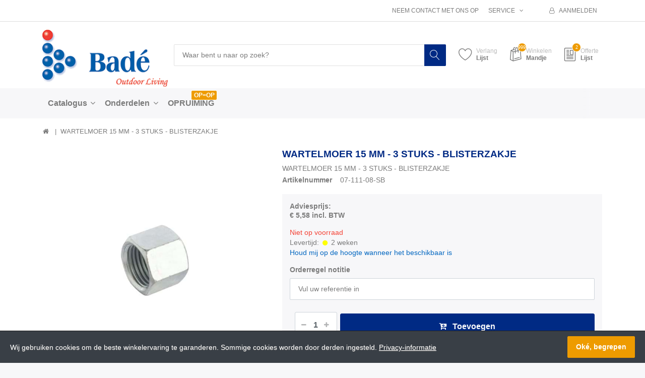

--- FILE ---
content_type: text/html; charset=utf-8
request_url: https://www.bade.biz/wartelmoer-15-mm-3-stuks
body_size: 88338
content:


<!DOCTYPE html>
<html lang="nl" dir="ltr" data-pnotify-firstpos1="140">
<head>
	<meta charset="utf-8">
    <title itemprop="name">WARTELMOER 15 MM - 3 STUKS - BLISTERZAKJE | Bad&#233; - Outdoor Living</title>
	<meta http-equiv="x-ua-compatible" content="ie=edge">
	<meta name="viewport" content="width=device-width, initial-scale=1.0, maximum-scale=1.0, user-scalable=no">
    <meta name="description" content="WARTELMOER 15 MM - 3 STUKS - BLISTERZAKJE Bestel nu." />
    <meta name="keywords" content="" />
    <meta name="generator" content="SmartStore.NET 3.1.5.0" />

    



<script>
    try {
        if (typeof navigator === 'undefined') navigator = {};
        html = document.documentElement;
        if (/Edge\/\d+/.test(navigator.userAgent)) { html.className += ' edge' }
        else if ('mozMatchesSelector' in html) { html.className += ' moz' }
        else if ('webkitMatchesSelector' in html) { html.className += ' wkit' };
        html.className += (this.top === this.window ? ' not-' : ' ') + 'framed';
    } catch (e) { }
</script>
<!--[if IE 9]><script>try{html.className+=' ie ie9 iepost8 iepre10'}catch(e){};navigator.isIE=9</script><![endif]-->
<!--[if gt IE 9]><script>try{html.className+=' ie ie10 iepost8'}catch(e){};navigator.isIE=10</script><![endif]-->
<!--[if !IE]>--><script>var ieMode = 0; try { if (document.documentMode) { ieMode = document.documentMode; html.className += ' ie iepost8 ie' + document.documentMode } else { html.className += ' not-ie' }; } catch (e) { }; navigator.isIE = ieMode</script><!-- <![endif]-->

	<meta name="robots" content="index, follow" />
	<meta name="accept-language" content="nl-NL"/>


<script>
	window.Res = {
			"Common.Notification": "Waarschuwing",
			"Common.Close": "Sluiten",
			"Common.On": "Aan",
			"Common.OK": "OK",
			"Common.Cancel": "Annuleren",
			"Common.Off": "Uit",
			"Products.Longdesc.More": "Meer tonen",
			"Products.Longdesc.Less": "Minder tonen",
			"Jquery.Validate.Email": "Voer een geldig e-mailadres in.",
			"Jquery.Validate.Required": "Dit veld is verplicht.",
			"Jquery.Validate.Remote": "Corrigeer dit veld.",
			"Jquery.Validate.Url": "Voer een geldige URL in.",
			"Jquery.Validate.Date": "Voer een geldige datum in.",
			"Jquery.Validate.DateISO": "Voer een geldige datum in (ISO).",
			"Jquery.Validate.Number": "Voer een geldig getal in.",
			"Jquery.Validate.Digits": "Voer alleen cijfers in.",
			"Jquery.Validate.Creditcard": "Voer een geldig creditcardnummer in.",
			"Jquery.Validate.Equalto": "Voer dezelfde waarde nog eens in.",
			"Jquery.Validate.Maxlength": "Voer maximaal {0} tekens in.",
			"Jquery.Validate.Minlength": "Voer tenminste {0} tekens in.",
			"Jquery.Validate.Rangelength": "Voer een waarde in tussen {0} en {1} tekens lang.",
			"jquery.Validate.Range": "Voer een waarde in tussen {0} en {1}.",
			"Jquery.Validate.Max": "Voer een waarde in minder dan of gelijk aan {0}.",
			"Jquery.Validate.Min": "Voer een waarde in hoger dan of gelijk aan {0}.",
	};
</script>


    <link href="/bundles/css/hhotrze8k-fio86yvs50lkzxhzvnnwmpkx5oa8msdwu1?v=eadLlcVwBEyrWEpiuBsL4XfAHsF1xbA1uTtijy-_0CQ1" rel="stylesheet"/>

<link href="/Themes/Flex/Content/theme.scss" rel="stylesheet" type="text/css" />

    <script src="/bundles/js/iutkcxfa3nxfvra1m1tsq1mx6ztnv9ydfvzbemqglde1?v=ywi4Snf-8IW7_vsMfXPv1tKiYZrrvB-U7gqDZqtniyc1"></script>






<!-- Global site tag (gtag.js) - Google Analytics -->
<script async src="https://www.googletagmanager.com/gtag/js?id=UA-136705698-1"></script>
<script>
  window.dataLayer = window.dataLayer || [];
  function gtag(){dataLayer.push(arguments);}
  gtag('js', new Date());

  gtag('config', 'UA-136705698-1');
</script>



    
	

    
     <link rel="shortcut icon" href="/Themes/Flex/favicon-1.ico?v=3.1" />

	
	<script>jQuery(function () { if (SmartStore.globalization) { SmartStore.globalization.culture = {"name":"nl-NL","englishName":"Dutch (Netherlands)","nativeName":"Nederlands (Nederland)","isRTL":false,"language":"nl","numberFormat":{",":".",".":",","pattern":[1],"decimals":2,"groupSizes":[3],"+":"+","-":"-","NaN":"NaN","negativeInfinity":"-∞","positiveInfinity":"∞","percent":{",":".",".":",","pattern":[0,0],"decimals":2,"groupSizes":[3],"symbol":"%"},"currency":{",":".",".":",","pattern":[12,2],"decimals":2,"groupSizes":[3],"symbol":"€"}},"dateTimeFormat":{"calendarName":"Gregoriaanse kalender","/":"-",":":":","firstDay":1,"twoDigitYearMax":2029,"AM":null,"PM":null,"days":{"names":["zondag","maandag","dinsdag","woensdag","donderdag","vrijdag","zaterdag"],"namesAbbr":["zo","ma","di","wo","do","vr","za"],"namesShort":["zo","ma","di","wo","do","vr","za"]},"months":{"names":["januari","februari","maart","april","mei","juni","juli","augustus","september","oktober","november","december",""],"namesAbbr":["jan","feb","mrt","apr","mei","jun","jul","aug","sep","okt","nov","dec",""]},"patterns":{"d":"d-M-yyyy","D":"dddd d MMMM yyyy","t":"HH:mm","T":"HH:mm:ss","g":"d-M-yyyy HH:mm","G":"d-M-yyyy HH:mm:ss","f":"dddd d MMMM yyyy HH:mm:ss","F":"dddd d MMMM yyyy HH:mm:ss","M":"d MMMM","Y":"MMMM yyyy","u":"yyyy'-'MM'-'dd HH':'mm':'ss'Z'"}}}; }; });</script>
<meta property='og:site_name' content='Badé B.V.' />
<meta property='og:type' content='product' />
<meta property='og:url' content='https://www.bade.biz/wartelmoer-15-mm-3-stuks' />
<meta property='og:site' content='https://www.bade.biz/' />
<meta property='og:title' content='WARTELMOER 15 MM - 3 STUKS - BLISTERZAKJE' />
<meta property='og:description' content='WARTELMOER 15 MM - 3 STUKS - BLISTERZAKJE' />
<meta property='twitter:card' content='product' />
<meta property='twitter:title' content='WARTELMOER 15 MM - 3 STUKS - BLISTERZAKJE' />
<meta property='twitter:description' content='WARTELMOER 15 MM - 3 STUKS - BLISTERZAKJE' />
<meta property='twitter:image' content='https://www.bade.biz//www.bade.biz/media/image/826/wartelmoer-staal.jpg' />
<meta property='og:image' content='https://www.bade.biz//www.bade.biz/media/image/826/wartelmoer-staal.jpg' />
<meta property='og:image:width' content='1941' />
<meta property='og:image:height' content='1291' />


	<script src="/Scripts/smartstore.globalization.adapter.js"></script>


    <!--Powered by SmartStore.NET - https://www.smartstore.com-->
</head>
<body class="lyt-cols-1" id="">

    
<div id="page">
	<div class="canvas-blocker canvas-slidable"></div>
	<div class="page-main canvas-slidable">
			<header id="header">
				<div class="menubar-section d-none d-lg-block menubar-light">
					<div class="container menubar-container">




<nav class="menubar">
    <nav class="menubar-group ml-0">

    </nav>

    <nav class="menubar-group ml-auto">
        


            <a class="menubar-link" href="/contactus">Neem contact met ons op</a>

        <div class="dropdown service-links">
            <a class="menubar-link" data-toggle="dropdown" aria-haspopup="true" aria-expanded="false" href="#">
				<span>Service</span>
                <i class="fa fa-angle-down menubar-caret"></i>
            </a>

            <div class="dropdown-menu">



	<a href="/newproducts" class="dropdown-item">Wat is er nieuw</a>
	<a href="/manufacturer/all" class="dropdown-item">Onze merken</a>

<div class="dropdown-divider"></div>

		<a href="/over-ons" class="dropdown-item">Over ons</a>
		<a href="/disclaimer" class="dropdown-item">Disclaimer</a>






	<div ><a href="/media/Uploaded/Voorwaarden-Bade.pdf" class="dropdown-item" target="_blank">Algemene voorwaarden</a></div>

 
            </div>
        </div>

    </nav>

    <nav class="menubar-group menubar-group--special">
                        
    </nav>

        <nav id="menubar-my-account" class="menubar-group">
            <div class="dropdown">
                <a class="menubar-link"  aria-haspopup="true" aria-expanded="false" href="/login?ReturnUrl=%2Fwartelmoer-15-mm-3-stuks" rel="nofollow">
                    <i class="fa fa-user-o menubar-icon"></i>

                        <span>Aanmelden</span>
                </a>

            </div>



        </nav>

</nav>




					</div>
				</div>
				<div class="shopbar-section shopbar-light">
					<div class="container shopbar-container">

<div class="shopbar">
	<div class="shopbar-col-group shopbar-col-group-brand">
		<!-- LOGO -->
		<div class="shopbar-col shop-logo">

<a href="/" class="brand">          
        <img src='//www.bade.biz/media/image/3124/0003124.png' 
            alt="Bad&#233; B.V." 
            title="Bad&#233; B.V."
			class="img-fluid"
            width="264"
            height="119" />
</a>

		</div>

		<!-- SEARCH -->
		<div class="shopbar-col shopbar-search">


<form action="/search" class="instasearch-form" method="get">	<input type="text"
			id="instasearch"
			class="instasearch-term form-control"
			name="q"
			placeholder="Waar bent u naar op zoek?"
		    data-instasearch="true"
			data-minlength="2"
			data-showthumbs="true"
			data-url="/instantsearch"
			 autocomplete="off" />
	<button type="submit" class="btn btn-primary btn-icon instasearch-button" title="Zoeken">
		<i class="icm icm-magnifier instasearch-icon"></i>
	</button>
	<div id="instasearch-drop">
		<div class="instasearch-drop-body clearfix"></div>
	</div>
</form>
		</div>
	</div>

	<div class="shopbar-col-group shopbar-col-group-tools">
		<!-- TOOLS -->


<div class="shopbar-col shopbar-tools" data-summary-href="/ShoppingCart/CartSummary?cart=True&amp;wishlist=True&amp;compare=False">

	<!-- Hamburger Menu -->
	<div class="shopbar-tool d-lg-none" id="shopbar-menu">
		<a class="shopbar-button" href="#" data-toggle="offcanvas" data-autohide="true" data-placement="left" data-fullscreen="false" data-disablescrolling="true" data-target="#offcanvas-menu">
			<span class="shopbar-button-icon">
				<i class="icm icm-menu"></i>
			</span>
			<span class="shopbar-button-label-sm">
				Menu
			</span>
		</a>
	</div>



	<!-- User -->
	<div class="shopbar-tool d-lg-none" id="shopbar-user">
		<a class="shopbar-button" href="/login?ReturnUrl=%2Fwartelmoer-15-mm-3-stuks">
			<span class="shopbar-button-icon">
				<i class="icm icm-user"></i>
			</span>
			<span class="shopbar-button-label-sm">
				Aanmelden
			</span>
		</a>
	</div>


		<div class="shopbar-tool" id="shopbar-wishlist" data-target="#wishlist-tab">
			<a href="/wishlist" class="shopbar-button navbar-toggler" data-toggle="offcanvas" data-summary-href="/ShoppingCart/CartSummary?wishlist=True"
				data-autohide="true" data-placement="right" data-fullscreen="false" data-disablescrolling="true" data-target="#offcanvas-cart">
				<span class="shopbar-button-icon">
					<i class="icm icm-heart"></i>
					<span class='badge badge-pill label-cart-amount badge-warning' style="display:none" data-bind-to="WishlistItemsCount">0</span>
				</span>
				<span class="shopbar-button-label">
					<span>Verlang</span><br />
					<strong>Lijst</strong>
				</span>
				<span class="shopbar-button-label-sm">
					Verlanglijstje
				</span>
			</a>
		</div>

		<div class="shopbar-tool" id="shopbar-cart" data-target="#cart-tab">
			<a href="/cart" class="shopbar-button navbar-toggler" data-toggle="offcanvas" data-summary-href="/ShoppingCart/CartSummary?cart=True"
			   data-autohide="true" data-placement="right" data-fullscreen="false" data-disablescrolling="true" data-target="#offcanvas-cart">
				<span class="shopbar-button-icon">
					<i class="icm icm-bag"></i>
					<span class='badge badge-pill label-cart-amount badge-warning' style="display:none" data-bind-to="CartItemsCount">
						0
					</span>
				</span>
				<span class="shopbar-button-label">
					<span>Winkelen</span><br />
					<strong>Mandje</strong>
				</span>
				<span class="shopbar-button-label-sm">
					Mandje
				</span>
			</a>
		</div>







<div class="shopbar-tool" id="shopbar-quotation" data-target="#quotation-tab">
	<a href="/quotation" class="shopbar-button navbar-toggler" data-summary-href="/quotation/QuotationSummary"
	   data-autohide="true" data-placement="right" data-fullscreen="false" data-disablescrolling="true" data-target="#offcanvas-cart">
		<span class="shopbar-button-icon">
			<i class="icm icm-document2"></i>
			<span class='badge badge-pill label-cart-amount badge-warning' style="" data-bind-to="QuotationItemsCount">2</span>
		</span>
		<span class="shopbar-button-label">
			<span>Offerte</span><br />
			<strong>Lijst</strong>
		</span>
		<span class="shopbar-button-label-sm">
			Offerte
		</span>
	</a>
</div>

<script>
	$(function () {
		// Add product simple button
		$(".art-btn-group").each(function () {
			var productId = $(this).parents(".art").attr("data-id");

			$(this).append('<a data-href="/quotation/AddProductSimple/?productId=' + productId + '" href="#" class="btn btn-secondary btn-lg art-btn col ajax-cart-link">' +
				'<i class="icm icm-document2"></i>' +
			'</a>');
		});
	})
</script>

</div>



	</div>
</div>
					</div>
				</div>
				<div class="megamenu-section d-none d-lg-block">
					<nav class='navbar navbar-light'>
						<div class="container megamenu-container">




<style type="text/css">
    .mega-menu-dropdown {
        min-height: 1000px;
    }
</style>

<div class="mainmenu megamenu megamenu-blend--next">



<div class="megamenu-nav megamenu-nav--prev alpha">
	<a href="#" class="megamenu-nav-btn btn btn-icon"><i class="fa fa-angle-left"></i></a>
</div>

<ul class="navbar-nav flex-row flex-nowrap" 
    data-selected-menu-item="0" 
    data-current-category-id="0" 
    data-current-product-id="3088"
    data-current-manufacturer-id="0">



        <li class='nav-item dropdown-submenu' id="main-nav-item-3" data-id="3">
                <a href="/catalogus" class="nav-link dropdown-toggle" aria-expanded="false" data-target="#dropdown-menu-3">
                    <span >Catalogus</span>
                </a>

        </li>
        <li class='nav-item dropdown-submenu' id="main-nav-item-163" data-id="163">
                <a href="/onderdelen-2" class="nav-link dropdown-toggle" aria-expanded="false" data-target="#dropdown-menu-163">
                    <span >Onderdelen</span>
                </a>

        </li>
        <li class='nav-item' id="main-nav-item-174" data-id="174">
                <a href="/opruiming" class="nav-link">
                    <span >OPRUIMING</span>
                </a>

                <label class="badge badge-warning">OP=OP</label>
        </li>



</ul>

<div class="megamenu-nav megamenu-nav--next omega">
	<a href="#" class="megamenu-nav-btn btn btn-icon"><i class="fa fa-angle-right"></i></a>
</div>
</div>

<div class="megamenu-dropdown-container container">
    <div id="dropdown-menu-3" class="" data-id="3" data-display-rotator="false">
        <div class="dropdown-menu mega-menu-dropdown">


            <div class="row mega-menu-dropdown-row">

                <div class="col-md-3 col-sm-6">

                        <a class='mega-menu-dropdown-heading ' 
                            href="/luifels" id="dropdown-heading-1" data-id="1">
                            <span>Luifels</span>

                        </a>
        <span class="mega-menu-subitem-wrap">
            <a class='mega-menu-subitem' 
               href="/f35" id="megamenu-subitem-39" data-id="39">
                <span>F35</span>
            </a>

            

        </span>
        <span class="mega-menu-subitem-wrap">
            <a class='mega-menu-subitem' 
               href="/f35-beugels" id="megamenu-subitem-41" data-id="41">
                <span>F35 beugels</span>
            </a>

            

        </span>
        <span class="mega-menu-subitem-wrap">
            <a class='mega-menu-subitem' 
               href="/f40" id="megamenu-subitem-32" data-id="32">
                <span>F40</span>
            </a>

            

        </span>
        <span class="mega-menu-subitem-wrap">
            <a class='mega-menu-subitem' 
               href="/f40-beugels" id="megamenu-subitem-1470" data-id="1470">
                <span>F40 beugels</span>
            </a>

            

        </span>
        <span class="mega-menu-subitem-wrap">
            <a class='mega-menu-subitem' 
               href="/f40van" id="megamenu-subitem-1628" data-id="1628">
                <span>F43van</span>
                    <label class="badge badge-success">NEW</label>
            </a>

            

        </span>
        <span class="mega-menu-subitem-wrap">
            <a class='mega-menu-subitem' 
               href="/f43van-beugels" id="megamenu-subitem-1629" data-id="1629">
                <span>F43van beugels</span>
                    <label class="badge badge-success">NEW</label>
            </a>

            

        </span>
        <span class="mega-menu-subitem-wrap">
            <a class='mega-menu-subitem' 
               href="/f45" id="megamenu-subitem-24" data-id="24">
                <span>F45</span>
            </a>

            

        </span>
        <span class="mega-menu-subitem-wrap">
            <a class='mega-menu-subitem' 
               href="/f45-beugels" id="megamenu-subitem-26" data-id="26">
                <span>F45 beugels</span>
            </a>

            

        </span>
        <span class="mega-menu-subitem-wrap">
            <a class='mega-menu-subitem' 
               href="/f80" id="megamenu-subitem-149" data-id="149">
                <span>F80</span>
            </a>

            

        </span>
        <span class="mega-menu-subitem-wrap">
            <a class='mega-menu-subitem' 
               href="/f65-beugels" id="megamenu-subitem-29" data-id="29">
                <span>F80 beugels</span>
            </a>

            

        </span>
        <span class="mega-menu-subitem-wrap">
            <a class='mega-menu-subitem' 
               href="/fiamma-zipluifels" id="megamenu-subitem-34" data-id="34">
                <span>Zipluifels</span>
            </a>

            

        </span>
        <span class="mega-menu-subitem-wrap">
            <a class='mega-menu-subitem' 
               href="/caravanstore-luifels" id="megamenu-subitem-36" data-id="36">
                <span>Caravanstore luifels</span>
            </a>

            

        </span>
        <span class="mega-menu-subitem-wrap">
            <a class='mega-menu-subitem' 
               href="/caravanstore-zipluifels" id="megamenu-subitem-37" data-id="37">
                <span>Caravanstore zipluifels</span>
            </a>

            

        </span>
        <span class="mega-menu-subitem-wrap">
            <a class='mega-menu-subitem' 
               href="/compass-luifels" id="megamenu-subitem-58" data-id="58">
                <span>Compass luifels</span>
            </a>

            

        </span>
        <span class="mega-menu-subitem-wrap">
            <a class='mega-menu-subitem' 
               href="/slide-out-luifels" id="megamenu-subitem-59" data-id="59">
                <span>Slide out luifels</span>
            </a>

            

        </span>
                        <a class='mega-menu-dropdown-heading ' 
                            href="/luifel-accessoires" id="dropdown-heading-2" data-id="2">
                            <span>Luifel accessoires</span>

                        </a>
        <span class="mega-menu-subitem-wrap">
            <a class='mega-menu-subitem' 
               href="/privacy-room" id="megamenu-subitem-1654" data-id="1654">
                <span>Privacy Room</span>
            </a>

            

        </span>
        <span class="mega-menu-subitem-wrap">
            <a class='mega-menu-subitem' 
               href="/blocker-2019" id="megamenu-subitem-1399" data-id="1399">
                <span>Blocker</span>
            </a>

            

        </span>
        <span class="mega-menu-subitem-wrap">
            <a class='mega-menu-subitem' 
               href="/side-panels-2019" id="megamenu-subitem-1428" data-id="1428">
                <span>Side panels</span>
            </a>

            

        </span>
        <span class="mega-menu-subitem-wrap">
            <a class='mega-menu-subitem' 
               href="/sunview-new" id="megamenu-subitem-1468" data-id="1468">
                <span>Sunview </span>
            </a>

            

        </span>
        <span class="mega-menu-subitem-wrap">
            <a class='mega-menu-subitem' 
               href="/rear-door-cover" id="megamenu-subitem-78" data-id="78">
                <span>Rear door cover</span>
            </a>

            

        </span>
        <span class="mega-menu-subitem-wrap">
            <a class='mega-menu-subitem' 
               href="/rafter" id="megamenu-subitem-81" data-id="81">
                <span>Rafters</span>
            </a>

            

        </span>
        <span class="mega-menu-subitem-wrap">
            <a class='mega-menu-subitem' 
               href="/rain-guards" id="megamenu-subitem-83" data-id="83">
                <span>Rain guards</span>
            </a>

            

        </span>
        <span class="mega-menu-subitem-wrap">
            <a class='mega-menu-subitem' 
               href="/luifelverlichting" id="megamenu-subitem-84" data-id="84">
                <span>Luifelverlichting</span>
            </a>

            

        </span>
        <span class="mega-menu-subitem-wrap">
            <a class='mega-menu-subitem' 
               href="/overige-luifel-accessoires" id="megamenu-subitem-86" data-id="86">
                <span>Overige luifel accessoires</span>
            </a>

            

        </span>
                        <a class='mega-menu-dropdown-heading ' 
                            href="/vamoose" id="dropdown-heading-1631" data-id="1631">
                            <span>Vamoose</span>

                                <label class="badge badge-success">NEW</label>
                        </a>
                        <a class='mega-menu-dropdown-heading ' 
                            href="/fietsenrekken" id="dropdown-heading-4" data-id="4">
                            <span>Fietsenrekken</span>

                        </a>
        <span class="mega-menu-subitem-wrap">
            <a class='mega-menu-subitem' 
               href="/fietsenrekken-campers" id="megamenu-subitem-89" data-id="89">
                <span>Fietsenrekken campers</span>
            </a>

            

        </span>
        <span class="mega-menu-subitem-wrap">
            <a class='mega-menu-subitem' 
               href="/fietsenrekken-caravans" id="megamenu-subitem-91" data-id="91">
                <span>Fietsenrekken caravans</span>
            </a>

            

        </span>
        <span class="mega-menu-subitem-wrap">
            <a class='mega-menu-subitem' 
               href="/fietsenrekken-camperbusjes" id="megamenu-subitem-92" data-id="92">
                <span>Fietsenrekken camperbus</span>
            </a>

            

        </span>
        <span class="mega-menu-subitem-wrap">
            <a class='mega-menu-subitem' 
               href="/fietsenrekken-minivans" id="megamenu-subitem-95" data-id="95">
                <span>Fietsenrekken minivans</span>
            </a>

            

        </span>
        <span class="mega-menu-subitem-wrap">
            <a class='mega-menu-subitem' 
               href="/fietsenrekken-suvs" id="megamenu-subitem-96" data-id="96">
                <span>Fietsenrekken SUV&#39;s</span>
            </a>

            

        </span>
        <span class="mega-menu-subitem-wrap">
            <a class='mega-menu-subitem' 
               href="/fietsenrekken-garage" id="megamenu-subitem-98" data-id="98">
                <span>Fietsenrekken garage</span>
            </a>

            

        </span>
        <span class="mega-menu-subitem-wrap">
            <a class='mega-menu-subitem' 
               href="/garage" id="megamenu-subitem-101" data-id="101">
                <span>Garage</span>
            </a>

            

        </span>
                        <a class='mega-menu-dropdown-heading ' 
                            href="/fietsenrek-accesoires" id="dropdown-heading-23" data-id="23">
                            <span>Fietsenrek accessoires</span>

                        </a>
        <span class="mega-menu-subitem-wrap">
            <a class='mega-menu-subitem' 
               href="/bike-covers" id="megamenu-subitem-103" data-id="103">
                <span>Bike covers</span>
            </a>

            

        </span>
        <span class="mega-menu-subitem-wrap">
            <a class='mega-menu-subitem' 
               href="/bike-blocks" id="megamenu-subitem-104" data-id="104">
                <span>Bike blocks</span>
            </a>

            

        </span>
        <span class="mega-menu-subitem-wrap">
            <a class='mega-menu-subitem' 
               href="/rails" id="megamenu-subitem-106" data-id="106">
                <span>Rails</span>
            </a>

            

        </span>
        <span class="mega-menu-subitem-wrap">
            <a class='mega-menu-subitem' 
               href="/overige-fietsenrek-accessoires" id="megamenu-subitem-109" data-id="109">
                <span>Overige fietsenrek accessoires</span>
            </a>

            

        </span>
                        <a class='mega-menu-dropdown-heading ' 
                            href="/bagage-boxen" id="dropdown-heading-5" data-id="5">
                            <span>Bagage boxen</span>

                        </a>
        <span class="mega-menu-subitem-wrap">
            <a class='mega-menu-subitem' 
               href="/bagageboxen-dak" id="megamenu-subitem-147" data-id="147">
                <span>Bagageboxen op dak</span>
            </a>

            

        </span>
        <span class="mega-menu-subitem-wrap">
            <a class='mega-menu-subitem' 
               href="/bagageboxen-op-fietsendrager" id="megamenu-subitem-148" data-id="148">
                <span>Bagageboxen op fietsendrager</span>
            </a>

            

        </span>
                </div><div class="col-md-3 col-sm-6">
                        <a class='mega-menu-dropdown-heading ' 
                            href="/dakluiken" id="dropdown-heading-6" data-id="6">
                            <span>Dakluiken</span>

                        </a>
        <span class="mega-menu-subitem-wrap">
            <a class='mega-menu-subitem' 
               href="/dakluiken-2" id="megamenu-subitem-111" data-id="111">
                <span>Dakluiken</span>
            </a>

            

        </span>
        <span class="mega-menu-subitem-wrap">
            <a class='mega-menu-subitem' 
               href="/ventilatordakluiken" id="megamenu-subitem-113" data-id="113">
                <span>Ventilatordakluiken</span>
            </a>

            

        </span>
        <span class="mega-menu-subitem-wrap">
            <a class='mega-menu-subitem' 
               href="/dakluik-accessoires" id="megamenu-subitem-115" data-id="115">
                <span>Dakluik accessoires</span>
            </a>

            

        </span>
                        <a class='mega-menu-dropdown-heading ' 
                            href="/exterieur" id="dropdown-heading-7" data-id="7">
                            <span>Exterieur</span>

                        </a>
        <span class="mega-menu-subitem-wrap">
            <a class='mega-menu-subitem' 
               href="/roof-rails" id="megamenu-subitem-119" data-id="119">
                <span>Roof rails</span>
            </a>

            

        </span>
        <span class="mega-menu-subitem-wrap">
            <a class='mega-menu-subitem' 
               href="/ladders" id="megamenu-subitem-120" data-id="120">
                <span>Ladders</span>
            </a>

            

        </span>
        <span class="mega-menu-subitem-wrap">
            <a class='mega-menu-subitem' 
               href="/sloten" id="megamenu-subitem-121" data-id="121">
                <span>Sloten</span>
            </a>

            

        </span>
        <span class="mega-menu-subitem-wrap">
            <a class='mega-menu-subitem' 
               href="/buitenisolaties" id="megamenu-subitem-123" data-id="123">
                <span>Buitenraamisolaties</span>
            </a>

            

        </span>
        <span class="mega-menu-subitem-wrap">
            <a class='mega-menu-subitem' 
               href="/level-systems" id="megamenu-subitem-125" data-id="125">
                <span>Level systems</span>
            </a>

            

        </span>
        <span class="mega-menu-subitem-wrap">
            <a class='mega-menu-subitem' 
               href="/opstapjes" id="megamenu-subitem-126" data-id="126">
                <span>Opstapjes</span>
            </a>

            

        </span>
        <span class="mega-menu-subitem-wrap">
            <a class='mega-menu-subitem' 
               href="/drip-stops" id="megamenu-subitem-127" data-id="127">
                <span>Drip stops</span>
            </a>

            

        </span>
        <span class="mega-menu-subitem-wrap">
            <a class='mega-menu-subitem' 
               href="/opzetspiegels" id="megamenu-subitem-128" data-id="128">
                <span>Opzetspiegels</span>
            </a>

            

        </span>
        <span class="mega-menu-subitem-wrap">
            <a class='mega-menu-subitem' 
               href="/diverse-exterieur" id="megamenu-subitem-130" data-id="130">
                <span>Diverse exterieur</span>
            </a>

            

        </span>
        <span class="mega-menu-subitem-wrap">
            <a class='mega-menu-subitem' 
               href="/daktenten" id="megamenu-subitem-1630" data-id="1630">
                <span>Daktenten</span>
                    <label class="badge badge-success">NEW</label>
            </a>

            

        </span>
                        <a class='mega-menu-dropdown-heading ' 
                            href="/interieur" id="dropdown-heading-8" data-id="8">
                            <span>Interieur</span>

                        </a>
        <span class="mega-menu-subitem-wrap">
            <a class='mega-menu-subitem' 
               href="/raamisolaties" id="megamenu-subitem-132" data-id="132">
                <span>Binnenraamisolaties</span>
            </a>

            

        </span>
        <span class="mega-menu-subitem-wrap">
            <a class='mega-menu-subitem' 
               href="/relax-seat-systeem" id="megamenu-subitem-1600" data-id="1600">
                <span>Relax Seat Systeem</span>
                    <label class="badge badge-success">NEW</label>
            </a>

            

        </span>
        <span class="mega-menu-subitem-wrap">
            <a class='mega-menu-subitem' 
               href="/draaiplateaus" id="megamenu-subitem-133" data-id="133">
                <span>Draaiplateau&#39;s</span>
            </a>

            

        </span>
        <span class="mega-menu-subitem-wrap">
            <a class='mega-menu-subitem' 
               href="/sloten-2" id="megamenu-subitem-135" data-id="135">
                <span>Sloten</span>
            </a>

            

        </span>
        <span class="mega-menu-subitem-wrap">
            <a class='mega-menu-subitem' 
               href="/pockets" id="megamenu-subitem-137" data-id="137">
                <span>Pockets</span>
            </a>

            

        </span>
        <span class="mega-menu-subitem-wrap">
            <a class='mega-menu-subitem' 
               href="/ladders-2" id="megamenu-subitem-141" data-id="141">
                <span>Ladders</span>
            </a>

            

        </span>
        <span class="mega-menu-subitem-wrap">
            <a class='mega-menu-subitem' 
               href="/pack-organizers" id="megamenu-subitem-142" data-id="142">
                <span>Pack organizers</span>
            </a>

            

        </span>
        <span class="mega-menu-subitem-wrap">
            <a class='mega-menu-subitem' 
               href="/diverse-interieur" id="megamenu-subitem-143" data-id="143">
                <span>Diverse interieur</span>
            </a>

            

        </span>
                        <a class='mega-menu-dropdown-heading ' 
                            href="/koeling" id="dropdown-heading-9" data-id="9">
                            <span>Koeling</span>

                        </a>
        <span class="mega-menu-subitem-wrap">
            <a class='mega-menu-subitem' 
               href="/airconditioning" id="megamenu-subitem-1513" data-id="1513">
                <span>Airconditioning </span>
            </a>

            

        </span>
        <span class="mega-menu-subitem-wrap">
            <a class='mega-menu-subitem' 
               href="/travelboxen" id="megamenu-subitem-144" data-id="144">
                <span>Travelboxen</span>
            </a>

            

        </span>
        <span class="mega-menu-subitem-wrap">
            <a class='mega-menu-subitem' 
               href="/inbouw-koelboxen" id="megamenu-subitem-1525" data-id="1525">
                <span>Koelboxen inbouw</span>
            </a>

            

        </span>
        <span class="mega-menu-subitem-wrap">
            <a class='mega-menu-subitem' 
               href="/koelkasten" id="megamenu-subitem-145" data-id="145">
                <span>Koelkasten</span>
            </a>

            

        </span>
        <span class="mega-menu-subitem-wrap">
            <a class='mega-menu-subitem' 
               href="/koel/vrieskisten" id="megamenu-subitem-146" data-id="146">
                <span>Koel/Vrieskisten</span>
            </a>

            

        </span>
        <span class="mega-menu-subitem-wrap">
            <a class='mega-menu-subitem' 
               href="/slide-voor-tb31a-tb41a-tb51a" id="megamenu-subitem-1505" data-id="1505">
                <span>Koelbox accessoires</span>
            </a>

            

        </span>
                        <a class='mega-menu-dropdown-heading ' 
                            href="/water-toebehoren" id="dropdown-heading-10" data-id="10">
                            <span>Water toebehoren</span>

                        </a>
        <span class="mega-menu-subitem-wrap">
            <a class='mega-menu-subitem' 
               href="/watertanks" id="megamenu-subitem-122" data-id="122">
                <span>Watertanks</span>
            </a>

            

        </span>
        <span class="mega-menu-subitem-wrap">
            <a class='mega-menu-subitem' 
               href="/waterroltanks" id="megamenu-subitem-124" data-id="124">
                <span>Waterroltanks</span>
            </a>

            

        </span>
        <span class="mega-menu-subitem-wrap">
            <a class='mega-menu-subitem' 
               href="/aansluitingen-verlengstukken" id="megamenu-subitem-129" data-id="129">
                <span>Aansluitingen &amp; verlengstukken</span>
            </a>

            

        </span>
        <span class="mega-menu-subitem-wrap">
            <a class='mega-menu-subitem' 
               href="/slangstukken" id="megamenu-subitem-131" data-id="131">
                <span>Slangstukken + moer &amp; ring</span>
            </a>

            

        </span>
        <span class="mega-menu-subitem-wrap">
            <a class='mega-menu-subitem' 
               href="/waterslangen" id="megamenu-subitem-134" data-id="134">
                <span>Waterslangen</span>
            </a>

            

        </span>
        <span class="mega-menu-subitem-wrap">
            <a class='mega-menu-subitem' 
               href="/kranen" id="megamenu-subitem-136" data-id="136">
                <span>Kranen</span>
            </a>

            

        </span>
        <span class="mega-menu-subitem-wrap">
            <a class='mega-menu-subitem' 
               href="/dompelpompen" id="megamenu-subitem-138" data-id="138">
                <span>Dompelpompen</span>
            </a>

            

        </span>
        <span class="mega-menu-subitem-wrap">
            <a class='mega-menu-subitem' 
               href="/waterpompen" id="megamenu-subitem-139" data-id="139">
                <span>Waterpompen</span>
            </a>

            

        </span>
        <span class="mega-menu-subitem-wrap">
            <a class='mega-menu-subitem' 
               href="/toiletartikelen" id="megamenu-subitem-140" data-id="140">
                <span>Toiletartikelen</span>
            </a>

            

        </span>
        <span class="mega-menu-subitem-wrap">
            <a class='mega-menu-subitem' 
               href="/overige-watertoebehoren" id="megamenu-subitem-158" data-id="158">
                <span>Overige watertoebehoren</span>
            </a>

            

        </span>
                </div><div class="col-md-3 col-sm-6">
                        <a class='mega-menu-dropdown-heading ' 
                            href="/electriciteit" id="dropdown-heading-11" data-id="11">
                            <span>Elektriciteit</span>

                        </a>
        <span class="mega-menu-subitem-wrap">
            <a class='mega-menu-subitem' 
               href="/zonnepanelen" id="megamenu-subitem-100" data-id="100">
                <span>Zonnepanelen</span>
            </a>

            

        </span>
        <span class="mega-menu-subitem-wrap">
            <a class='mega-menu-subitem' 
               href="/laadstroomregelaars" id="megamenu-subitem-102" data-id="102">
                <span>Laadstroomregelaars</span>
            </a>

            

        </span>
        <span class="mega-menu-subitem-wrap">
            <a class='mega-menu-subitem' 
               href="/montage-benodigdheden" id="megamenu-subitem-105" data-id="105">
                <span>Montage benodigdheden</span>
            </a>

            

        </span>
        <span class="mega-menu-subitem-wrap">
            <a class='mega-menu-subitem' 
               href="/accus" id="megamenu-subitem-107" data-id="107">
                <span>Accu&#39;s</span>
            </a>

            

        </span>
        <span class="mega-menu-subitem-wrap">
            <a class='mega-menu-subitem' 
               href="/kabels-en-toebehoren" id="megamenu-subitem-108" data-id="108">
                <span>Kabels en toebehoren</span>
            </a>

            

        </span>
        <span class="mega-menu-subitem-wrap">
            <a class='mega-menu-subitem' 
               href="/acculaders" id="megamenu-subitem-110" data-id="110">
                <span>Acculaders</span>
            </a>

            

        </span>
        <span class="mega-menu-subitem-wrap">
            <a class='mega-menu-subitem' 
               href="/ctek-add-ons" id="megamenu-subitem-159" data-id="159">
                <span>CTEK add-ons</span>
            </a>

            

        </span>
        <span class="mega-menu-subitem-wrap">
            <a class='mega-menu-subitem' 
               href="/inverters" id="megamenu-subitem-151" data-id="151">
                <span>Inverters</span>
            </a>

            

        </span>
        <span class="mega-menu-subitem-wrap">
            <a class='mega-menu-subitem' 
               href="/230" id="megamenu-subitem-112" data-id="112">
                <span>230V kabels</span>
            </a>

            

        </span>
        <span class="mega-menu-subitem-wrap">
            <a class='mega-menu-subitem' 
               href="/230v-stekkers" id="megamenu-subitem-114" data-id="114">
                <span>230V stekkers</span>
            </a>

            

        </span>
        <span class="mega-menu-subitem-wrap">
            <a class='mega-menu-subitem' 
               href="/12v-stekkers" id="megamenu-subitem-116" data-id="116">
                <span>12V stekkers</span>
            </a>

            

        </span>
        <span class="mega-menu-subitem-wrap">
            <a class='mega-menu-subitem' 
               href="/aardlekschakelaars" id="megamenu-subitem-118" data-id="118">
                <span>Aardlekschakelaars</span>
            </a>

            

        </span>
        <span class="mega-menu-subitem-wrap">
            <a class='mega-menu-subitem' 
               href="/frames" id="megamenu-subitem-117" data-id="117">
                <span>Frames</span>
            </a>

            

        </span>
                        <a class='mega-menu-dropdown-heading ' 
                            href="/verlichting" id="dropdown-heading-12" data-id="12">
                            <span>Verlichting</span>

                        </a>
        <span class="mega-menu-subitem-wrap">
            <a class='mega-menu-subitem' 
               href="/gaslampen" id="megamenu-subitem-97" data-id="97">
                <span>Gaslampen</span>
            </a>

            

        </span>
        <span class="mega-menu-subitem-wrap">
            <a class='mega-menu-subitem' 
               href="/elektrische-lampen" id="megamenu-subitem-99" data-id="99">
                <span>Elektrische lampen</span>
            </a>

            

        </span>
                        <a class='mega-menu-dropdown-heading ' 
                            href="/kooktoestellen" id="dropdown-heading-13" data-id="13">
                            <span>Kooktoestellen</span>

                        </a>
        <span class="mega-menu-subitem-wrap">
            <a class='mega-menu-subitem' 
               href="/1-pits-kooktoestel" id="megamenu-subitem-88" data-id="88">
                <span>1 pits kooktoestellen</span>
            </a>

            

        </span>
        <span class="mega-menu-subitem-wrap">
            <a class='mega-menu-subitem' 
               href="/2-pits-kooktoestellen" id="megamenu-subitem-90" data-id="90">
                <span>2 pits kooktoestellen</span>
            </a>

            

        </span>
        <span class="mega-menu-subitem-wrap">
            <a class='mega-menu-subitem' 
               href="/3-pits-kooktoestellen" id="megamenu-subitem-93" data-id="93">
                <span>3 pits kooktoestellen</span>
            </a>

            

        </span>
        <span class="mega-menu-subitem-wrap">
            <a class='mega-menu-subitem' 
               href="/4-pits-kooktoestellen" id="megamenu-subitem-94" data-id="94">
                <span>4 pits kooktoestellen</span>
            </a>

            

        </span>
                        <a class='mega-menu-dropdown-heading ' 
                            href="/verwarming" id="dropdown-heading-14" data-id="14">
                            <span>Verwarming</span>

                        </a>
        <span class="mega-menu-subitem-wrap">
            <a class='mega-menu-subitem' 
               href="/oliekachels" id="megamenu-subitem-85" data-id="85">
                <span>Oliekachels</span>
            </a>

            

        </span>
        <span class="mega-menu-subitem-wrap">
            <a class='mega-menu-subitem' 
               href="/overige" id="megamenu-subitem-87" data-id="87">
                <span>Overige</span>
            </a>

            

        </span>
                        <a class='mega-menu-dropdown-heading ' 
                            href="/damptanks" id="dropdown-heading-15" data-id="15">
                            <span>Damptanks</span>

                        </a>
        <span class="mega-menu-subitem-wrap">
            <a class='mega-menu-subitem' 
               href="/stalen-lpg-flessen" id="megamenu-subitem-73" data-id="73">
                <span>Stalen LPG flessen</span>
            </a>

            

        </span>
        <span class="mega-menu-subitem-wrap">
            <a class='mega-menu-subitem' 
               href="/aluminium-lpg-flessen" id="megamenu-subitem-74" data-id="74">
                <span>Aluminium LPG flessen</span>
            </a>

            

        </span>
        <span class="mega-menu-subitem-wrap">
            <a class='mega-menu-subitem' 
               href="/liggende-damptanks" id="megamenu-subitem-76" data-id="76">
                <span>Liggende damptanks</span>
            </a>

            

        </span>
        <span class="mega-menu-subitem-wrap">
            <a class='mega-menu-subitem' 
               href="/drukregelaars-2" id="megamenu-subitem-77" data-id="77">
                <span>Drukregelaars</span>
            </a>

            

        </span>
        <span class="mega-menu-subitem-wrap">
            <a class='mega-menu-subitem' 
               href="/buitenvullers" id="megamenu-subitem-79" data-id="79">
                <span>Buitenvullers en slangen</span>
            </a>

            

        </span>
        <span class="mega-menu-subitem-wrap">
            <a class='mega-menu-subitem' 
               href="/adapters-en-verbinders" id="megamenu-subitem-157" data-id="157">
                <span>Adapters en verbinders</span>
            </a>

            

        </span>
        <span class="mega-menu-subitem-wrap">
            <a class='mega-menu-subitem' 
               href="/overige-accessoires" id="megamenu-subitem-80" data-id="80">
                <span>Overige accessoires</span>
            </a>

            

        </span>
                        <a class='mega-menu-dropdown-heading ' 
                            href="/drukregelaars" id="dropdown-heading-16" data-id="16">
                            <span>Drukregelaars</span>

                        </a>
        <span class="mega-menu-subitem-wrap">
            <a class='mega-menu-subitem' 
               href="/drukregelaar-caramatic-series" id="megamenu-subitem-1486" data-id="1486">
                <span>Drukregelaar Caramatic series</span>
            </a>

            

        </span>
        <span class="mega-menu-subitem-wrap">
            <a class='mega-menu-subitem' 
               href="/regelaars-lage-druk" id="megamenu-subitem-69" data-id="69">
                <span>Regelaars lage druk</span>
            </a>

            

        </span>
        <span class="mega-menu-subitem-wrap">
            <a class='mega-menu-subitem' 
               href="/regelaars-hoge-druk" id="megamenu-subitem-70" data-id="70">
                <span>Regelaars hoge druk</span>
            </a>

            

        </span>
        <span class="mega-menu-subitem-wrap">
            <a class='mega-menu-subitem' 
               href="/automatische-omschakelaars" id="megamenu-subitem-71" data-id="71">
                <span>Automatische omschakelaars</span>
            </a>

            

        </span>
                </div><div class="col-md-3 col-sm-6">
                        <a class='mega-menu-dropdown-heading ' 
                            href="/fittingmateriaal" id="dropdown-heading-17" data-id="17">
                            <span>Fittingmateriaal</span>

                        </a>
        <span class="mega-menu-subitem-wrap">
            <a class='mega-menu-subitem' 
               href="/koppelingen" id="megamenu-subitem-62" data-id="62">
                <span>Knelkoppelingen</span>
            </a>

            

        </span>
        <span class="mega-menu-subitem-wrap">
            <a class='mega-menu-subitem' 
               href="/wartelmoeren" id="megamenu-subitem-63" data-id="63">
                <span>Koperen leidingen en toebehoren</span>
            </a>

            

        </span>
        <span class="mega-menu-subitem-wrap">
            <a class='mega-menu-subitem' 
               href="/slangen" id="megamenu-subitem-156" data-id="156">
                <span>Slangen</span>
            </a>

            

        </span>
        <span class="mega-menu-subitem-wrap">
            <a class='mega-menu-subitem' 
               href="/snijringen" id="megamenu-subitem-64" data-id="64">
                <span>Slangpilaren</span>
            </a>

            

        </span>
        <span class="mega-menu-subitem-wrap">
            <a class='mega-menu-subitem' 
               href="/snelkoppelingen" id="megamenu-subitem-65" data-id="65">
                <span>Snelkoppelingen</span>
            </a>

            

        </span>
        <span class="mega-menu-subitem-wrap">
            <a class='mega-menu-subitem' 
               href="/verlopen" id="megamenu-subitem-66" data-id="66">
                <span>Verlopen</span>
            </a>

            

        </span>
        <span class="mega-menu-subitem-wrap">
            <a class='mega-menu-subitem' 
               href="/gaskranen" id="megamenu-subitem-67" data-id="67">
                <span>Gaskranen</span>
            </a>

            

        </span>
        <span class="mega-menu-subitem-wrap">
            <a class='mega-menu-subitem' 
               href="/fittingmateriaal-accessoires" id="megamenu-subitem-68" data-id="68">
                <span>Fittingmateriaal accessoires</span>
            </a>

            

        </span>
                        <a class='mega-menu-dropdown-heading ' 
                            href="/brander-en-soldeerapparatuur" id="dropdown-heading-18" data-id="18">
                            <span>Brander- en soldeerapparatuur</span>

                        </a>
                        <a class='mega-menu-dropdown-heading ' 
                            href="/big-green-egg-2" id="dropdown-heading-19" data-id="19">
                            <span>Big Green Egg</span>

                        </a>
        <span class="mega-menu-subitem-wrap">
            <a class='mega-menu-subitem' 
               href="/big-green-eggs" id="megamenu-subitem-40" data-id="40">
                <span>Big Green Eggs</span>
            </a>

            

        </span>
        <span class="mega-menu-subitem-wrap">
            <a class='mega-menu-subitem' 
               href="/zijtafels" id="megamenu-subitem-1433" data-id="1433">
                <span>Zijtafels</span>
            </a>

            

        </span>
        <span class="mega-menu-subitem-wrap">
            <a class='mega-menu-subitem' 
               href="/modular-system" id="megamenu-subitem-154" data-id="154">
                <span>Modular system</span>
            </a>

            

        </span>
        <span class="mega-menu-subitem-wrap">
            <a class='mega-menu-subitem' 
               href="/big-green-egg-tafels" id="megamenu-subitem-42" data-id="42">
                <span>Tafels</span>
            </a>

            

        </span>
        <span class="mega-menu-subitem-wrap">
            <a class='mega-menu-subitem' 
               href="/big-green-egg-onderstellen" id="megamenu-subitem-43" data-id="43">
                <span>Onderstellen</span>
            </a>

            

        </span>
        <span class="mega-menu-subitem-wrap">
            <a class='mega-menu-subitem' 
               href="/big-green-egg-covers" id="megamenu-subitem-44" data-id="44">
                <span>Covers</span>
            </a>

            

        </span>
        <span class="mega-menu-subitem-wrap">
            <a class='mega-menu-subitem' 
               href="/rotisserie" id="megamenu-subitem-1576" data-id="1576">
                <span>Rotisserie</span>
            </a>

            

        </span>
        <span class="mega-menu-subitem-wrap">
            <a class='mega-menu-subitem' 
               href="/specials" id="megamenu-subitem-1663" data-id="1663">
                <span>Specials </span>
            </a>

            

        </span>
        <span class="mega-menu-subitem-wrap">
            <a class='mega-menu-subitem' 
               href="/big-green-egg-keramische-accessoires" id="megamenu-subitem-46" data-id="46">
                <span>Keramische accessoires</span>
            </a>

            

        </span>
        <span class="mega-menu-subitem-wrap">
            <a class='mega-menu-subitem' 
               href="/big-green-egg-houtskool-rookhout" id="megamenu-subitem-48" data-id="48">
                <span>Houtskool &amp; rookhout</span>
            </a>

            

        </span>
        <span class="mega-menu-subitem-wrap">
            <a class='mega-menu-subitem' 
               href="/thermometers" id="megamenu-subitem-50" data-id="50">
                <span>Thermometers</span>
            </a>

            

        </span>
        <span class="mega-menu-subitem-wrap">
            <a class='mega-menu-subitem' 
               href="/pannen" id="megamenu-subitem-1440" data-id="1440">
                <span>Pannen</span>
            </a>

            

        </span>
        <span class="mega-menu-subitem-wrap">
            <a class='mega-menu-subitem' 
               href="/roosters-pannen" id="megamenu-subitem-54" data-id="54">
                <span>Roosters</span>
            </a>

            

        </span>
        <span class="mega-menu-subitem-wrap">
            <a class='mega-menu-subitem' 
               href="/pizzabenodigdheden" id="megamenu-subitem-55" data-id="55">
                <span>Pizzabenodigdheden</span>
            </a>

            

        </span>
        <span class="mega-menu-subitem-wrap">
            <a class='mega-menu-subitem' 
               href="/eggspander-system" id="megamenu-subitem-155" data-id="155">
                <span>EGGspander system</span>
            </a>

            

        </span>
        <span class="mega-menu-subitem-wrap">
            <a class='mega-menu-subitem' 
               href="/grillgereedschap" id="megamenu-subitem-56" data-id="56">
                <span>Grillgereedschap</span>
            </a>

            

        </span>
            <a class='mega-menu-subitem more-link' href="/big-green-egg-2">more...</a>
                        <a class='mega-menu-dropdown-heading ' 
                            href="/barbecue-specials" id="dropdown-heading-160" data-id="160">
                            <span>Barbecue specials</span>

                        </a>
        <span class="mega-menu-subitem-wrap">
            <a class='mega-menu-subitem' 
               href="/typhur" id="megamenu-subitem-1676" data-id="1676">
                <span>Typhur</span>
                    <label class="badge badge-success">NEW</label>
            </a>

            

        </span>
        <span class="mega-menu-subitem-wrap">
            <a class='mega-menu-subitem' 
               href="/cookperfect-comfort-2" id="megamenu-subitem-1465" data-id="1465">
                <span>Cookperfect</span>
            </a>

            

        </span>
        <span class="mega-menu-subitem-wrap">
            <a class='mega-menu-subitem' 
               href="/letzq-4" id="megamenu-subitem-1464" data-id="1464">
                <span>LetzQ</span>
            </a>

            

        </span>
        <span class="mega-menu-subitem-wrap">
            <a class='mega-menu-subitem' 
               href="/peugeot-2" id="megamenu-subitem-1675" data-id="1675">
                <span>Peugeot </span>
                    <label class="badge badge-success">NEW</label>
            </a>

            

        </span>
        <span class="mega-menu-subitem-wrap">
            <a class='mega-menu-subitem' 
               href="/onderhoudsproducten" id="megamenu-subitem-1637" data-id="1637">
                <span>Onderhoudsproducten</span>
            </a>

            

        </span>
        <span class="mega-menu-subitem-wrap">
            <a class='mega-menu-subitem' 
               href="/rookhout-smokey-olive-wood" id="megamenu-subitem-1482" data-id="1482">
                <span>Rookhout Smokey Olive Wood</span>
            </a>

            

        </span>
        <span class="mega-menu-subitem-wrap">
            <a class='mega-menu-subitem' 
               href="/rookhout-smokin-flavours" id="megamenu-subitem-1478" data-id="1478">
                <span>Rookhout Smokin&#39; Flavours</span>
            </a>

            

        </span>
        <span class="mega-menu-subitem-wrap">
            <a class='mega-menu-subitem' 
               href="/bbq-clean-bag" id="megamenu-subitem-1658" data-id="1658">
                <span>BBQ Clean Bag</span>
            </a>

            

        </span>
        <span class="mega-menu-subitem-wrap">
            <a class='mega-menu-subitem' 
               href="/looftlighter-4" id="megamenu-subitem-1467" data-id="1467">
                <span>Looftlighter</span>
            </a>

            

        </span>
        <span class="mega-menu-subitem-wrap">
            <a class='mega-menu-subitem' 
               href="/kookboeken" id="megamenu-subitem-1516" data-id="1516">
                <span>Kookboeken</span>
            </a>

            

        </span>
                        <a class='mega-menu-dropdown-heading ' 
                            href="/cadac-skottel-braai" id="dropdown-heading-21" data-id="21">
                            <span>Cadac skottel braai</span>

                        </a>
        <span class="mega-menu-subitem-wrap">
            <a class='mega-menu-subitem' 
               href="/cadac-skottelbraais" id="megamenu-subitem-25" data-id="25">
                <span>Cadac skottel braais</span>
            </a>

            

        </span>
        <span class="mega-menu-subitem-wrap">
            <a class='mega-menu-subitem' 
               href="/cadac-accessoires" id="megamenu-subitem-27" data-id="27">
                <span>Cadac accessoires</span>
            </a>

            

        </span>
                        <a class='mega-menu-dropdown-heading ' 
                            href="/grill-pro-bbq-accessoires" id="dropdown-heading-20" data-id="20">
                            <span>BBQ Accessoires</span>

                        </a>
        <span class="mega-menu-subitem-wrap">
            <a class='mega-menu-subitem' 
               href="/grill-pro-accessoires" id="megamenu-subitem-30" data-id="30">
                <span>Grillaccessoires</span>
            </a>

            

        </span>
        <span class="mega-menu-subitem-wrap">
            <a class='mega-menu-subitem' 
               href="/grill-pro-toolsets" id="megamenu-subitem-35" data-id="35">
                <span>Grillgereedschap</span>
            </a>

            

        </span>
        <span class="mega-menu-subitem-wrap">
            <a class='mega-menu-subitem' 
               href="/grill-pro-rook-accessoires" id="megamenu-subitem-33" data-id="33">
                <span>Rookhout</span>
            </a>

            

        </span>
        <span class="mega-menu-subitem-wrap">
            <a class='mega-menu-subitem' 
               href="/grill-pro-onderdelen" id="megamenu-subitem-38" data-id="38">
                <span>Onderdelen</span>
            </a>

            

        </span>
                </div>

            </div>


        </div>
    </div>
    <div id="dropdown-menu-163" class="" data-id="163" data-display-rotator="false">
        <div class="dropdown-menu mega-menu-dropdown">


            <div class="row mega-menu-dropdown-row">

                <div class="col-md-3 col-sm-6">

                        <a class='mega-menu-dropdown-heading ' 
                            href="/onderdelen-fiamma" id="dropdown-heading-164" data-id="164">
                            <span>Onderdelen Fiamma</span>

                        </a>
        <span class="mega-menu-subitem-wrap">
            <a class='mega-menu-subitem' 
               href="/fiamma-luifels-onderdelen" id="megamenu-subitem-175" data-id="175">
                <span>Fiamma luifels onderdelen</span>
            </a>

            

        </span>
        <span class="mega-menu-subitem-wrap">
            <a class='mega-menu-subitem' 
               href="/motor-kit-onderdelen" id="megamenu-subitem-1407" data-id="1407">
                <span>Motor Kit onderdelen</span>
            </a>

            

        </span>
        <span class="mega-menu-subitem-wrap">
            <a class='mega-menu-subitem' 
               href="/privacy-room-onderdelen" id="megamenu-subitem-369" data-id="369">
                <span>Privacy Room onderdelen</span>
            </a>

            

        </span>
        <span class="mega-menu-subitem-wrap">
            <a class='mega-menu-subitem' 
               href="/caravanstore-luifels-onderdelen" id="megamenu-subitem-176" data-id="176">
                <span>Caravanstore luifels onderdelen</span>
            </a>

            

        </span>
        <span class="mega-menu-subitem-wrap">
            <a class='mega-menu-subitem' 
               href="/luifel-accessoires-onderdelen" id="megamenu-subitem-415" data-id="415">
                <span>Luifel accessoires onderdelen</span>
            </a>

            

        </span>
        <span class="mega-menu-subitem-wrap">
            <a class='mega-menu-subitem' 
               href="/fiamma-carry-bike-onderdelen" id="megamenu-subitem-177" data-id="177">
                <span>Fiamma carry-bike onderdelen</span>
            </a>

            

        </span>
        <span class="mega-menu-subitem-wrap">
            <a class='mega-menu-subitem' 
               href="/fiamma-comfort-onderdelen" id="megamenu-subitem-351" data-id="351">
                <span>Fiamma Comfort onderdelen</span>
            </a>

            

        </span>
                        <a class='mega-menu-dropdown-heading ' 
                            href="/onderdelen-big-green-egg" id="dropdown-heading-167" data-id="167">
                            <span>Onderdelen Big Green Egg</span>

                        </a>
                        <a class='mega-menu-dropdown-heading ' 
                            href="/onderdelen-parker" id="dropdown-heading-165" data-id="165">
                            <span>Onderdelen Parker</span>

                        </a>
        <span class="mega-menu-subitem-wrap">
            <a class='mega-menu-subitem' 
               href="/5318" id="megamenu-subitem-1503" data-id="1503">
                <span>5318</span>
            </a>

            

        </span>
        <span class="mega-menu-subitem-wrap">
            <a class='mega-menu-subitem' 
               href="/5321" id="megamenu-subitem-1496" data-id="1496">
                <span>5321</span>
            </a>

            

        </span>
        <span class="mega-menu-subitem-wrap">
            <a class='mega-menu-subitem' 
               href="/5321-gp" id="megamenu-subitem-1492" data-id="1492">
                <span>5321-GP</span>
            </a>

            

        </span>
        <span class="mega-menu-subitem-wrap">
            <a class='mega-menu-subitem' 
               href="/5321-gps" id="megamenu-subitem-1498" data-id="1498">
                <span>5321-GPS</span>
            </a>

            

        </span>
        <span class="mega-menu-subitem-wrap">
            <a class='mega-menu-subitem' 
               href="/5326cgb" id="megamenu-subitem-1493" data-id="1493">
                <span>5326CGB</span>
            </a>

            

        </span>
        <span class="mega-menu-subitem-wrap">
            <a class='mega-menu-subitem' 
               href="/5326-gp" id="megamenu-subitem-1494" data-id="1494">
                <span>5326-GP</span>
            </a>

            

        </span>
        <span class="mega-menu-subitem-wrap">
            <a class='mega-menu-subitem' 
               href="/5326-gps" id="megamenu-subitem-1499" data-id="1499">
                <span>5326-GPS</span>
            </a>

            

        </span>
            <a class='mega-menu-subitem more-link' href="/onderdelen-parker">more...</a>
                        <a class='mega-menu-dropdown-heading ' 
                            href="/onderdelen-indel-b" id="dropdown-heading-169" data-id="169">
                            <span>Onderdelen Indel B</span>

                        </a>
        <span class="mega-menu-subitem-wrap">
            <a class='mega-menu-subitem' 
               href="/travelboxen-2" id="megamenu-subitem-171" data-id="171">
                <span>Travelbox onderdelen</span>
            </a>

            

        </span>
        <span class="mega-menu-subitem-wrap">
            <a class='mega-menu-subitem' 
               href="/koelkasten-2" id="megamenu-subitem-172" data-id="172">
                <span>Koelkast onderdelen</span>
            </a>

            

        </span>
        <span class="mega-menu-subitem-wrap">
            <a class='mega-menu-subitem' 
               href="/koel/vrieskisten-2" id="megamenu-subitem-173" data-id="173">
                <span>Koel/vrieskist onderdelen</span>
            </a>

            

        </span>
        <span class="mega-menu-subitem-wrap">
            <a class='mega-menu-subitem' 
               href="/plein-aircon-12-volt-airconditioner-2" id="megamenu-subitem-1657" data-id="1657">
                <span>Plein-Aircon 12 volt airconditioner</span>
            </a>

            

        </span>
                </div>

            </div>


        </div>
    </div>
    <div id="dropdown-menu-174" class="" data-id="174" data-display-rotator="false">
        <div class="dropdown-menu mega-menu-dropdown">


            <div class="row mega-menu-dropdown-row">

                <div class="col-md-3 col-sm-6">

                </div>

            </div>


        </div>
    </div>

</div>



<script type="text/javascript">
    $(function () {
        var megamenuContainer = $(".megamenu-container").megaMenu({
            productRotatorAjaxUrl:      "/Plugins/MegaMenu/RotatorProducts",
            productRotatorInterval:     4000,
            productRotatorDuration:     800,
            productRotatorCycle:        false,
        }); 
    });
</script>               
						</div>

						
					</nav>

				</div>

			</header>
		






		<div id="content-wrapper">
			<section id="content" class="container mt-3">


<div class="breadcrumb-container d-none d-md-block">
	<ol class="breadcrumb" itemscope itemtype="http://schema.org/BreadcrumbList">
		<li class="breadcrumb-item" itemscope itemtype="http://data-vocabulary.org/Breadcrumb">
			<a href="/" title="Top" itemprop="url">
				<meta itemprop="title" content="Startpagina">
				<i class="fa fa-home"></i>
			</a>
		</li>
			<li class="breadcrumb-item active" itemscope itemtype="http://data-vocabulary.org/Breadcrumb">
					<span itemprop="title" dir="auto">WARTELMOER 15 MM - 3 STUKS - BLISTERZAKJE</span>
			</li>
	</ol>
</div>




				<div id="content-body" class="row mt-4">
					<div id="content-center" class="col-lg-12">



<div class="page product-details-page">


	<article class="pd page-body">
		<div id="main-update-container" class="update-container" data-url="/Product/UpdateProductDetails?productId=3088&amp;bundleItemId=0" itemscope itemtype="http://schema.org/Product">
<form action="/wartelmoer-15-mm-3-stuks" id="pd-form" method="post">			<!-- Top Content: Picture, Description, Attrs, Variants, Bundle Items, Price etc. -->
				<section class="row pd-section pd-section-top">
					<!-- Picture -->
					<!-- KB -->
					<div class="col-12 col-md-6 col-lg-5 pd-data-col">

						
                        <div id="pd-gallery-container">



<div id="pd-gallery-container-inner">
	<div id="pd-gallery" class="gal-box mb-3">
		<!-- Thumbnail navigation -->
		<div class="gal-nav-cell gal-nav-hidden">
			<div class="gal-nav">
				<div class="gal-list">
					<div class="gal-track" itemscope itemtype="http://schema.org/ImageGallery">
							<figure class="gal-item" itemprop="associatedMedia" itemscope itemtype="http://schema.org/ImageObject">
								<a class="gal-item-viewport" 
								   itemprop="contentUrl" 
								   href="//www.bade.biz/media/image/826/wartelmoer-staal.jpg" 
								   data-width="1941" 
								   data-height="1291" 
								   data-medium-image="//www.bade.biz/media/image/826/wartelmoer-staal.jpg?size=600" 
								   title="WARTELMOER 15 MM - 3 STUKS - BLISTERZAKJE, Afbeelding 1 groot" 
								   data-picture-id="826">
									<img class="gal-item-content" src="//www.bade.biz/media/image/826/wartelmoer-staal.jpg?size=70" alt="Afbeelding van WARTELMOER 15 MM - 3 STUKS - BLISTERZAKJE, Afbeelding 1" />
								</a>
							</figure>
					</div>

				</div>
			</div>
		</div>
		<!-- Picture -->
		<div class="gal-cell">
			<div class="gal">
						<div class="gal-item">
							<a class="gal-item-viewport" href="//www.bade.biz/media/image/826/wartelmoer-staal.jpg" data-thumg-image="//www.bade.biz/media/image/826/wartelmoer-staal.jpg?size=70" data-medium-image="//www.bade.biz/media/image/826/wartelmoer-staal.jpg?size=600" title="WARTELMOER 15 MM - 3 STUKS - BLISTERZAKJE" data-picture-id="826">
								<img class="gal-item-content"
									 src="//www.bade.biz/media/image/826/wartelmoer-staal.jpg?size=600"
									 data-zoom="//www.bade.biz/media/image/826/wartelmoer-staal.jpg"
									 data-zoom-width="1941"
									 data-zoom-height="1291"
									 alt="Afbeelding van WARTELMOER 15 MM - 3 STUKS - BLISTERZAKJE"
									 title="WARTELMOER 15 MM - 3 STUKS - BLISTERZAKJE" />
							</a>
						</div>
			</div>
		</div>
	</div>
</div>


						</div>
                        


					</div>
					<!-- Sidebar: Info, Price, Buttons etc. -->
					<!-- KB -->
					<aside class="col-12 col-md-6 col-lg-7 pd-info-col zoom-window-container">
						<!-- Tags -->



						<!-- Title/Brand/ReviewSummary -->



<div class="pd-info pd-group">
	<!-- Brand -->
	<!-- Title -->
	<div class="page-title">
		<h1  class="pd-name pd-name-sm" itemprop="name">
WARTELMOER 15 MM - 3 STUKS - BLISTERZAKJE		</h1>
	</div>
	<!-- Full ipv Short description -->
		<!-- KB -->
		<div class="pd-description">

			WARTELMOER 15 MM - 3 STUKS - BLISTERZAKJE
</div>

<!-- Review Overview -->





						<!-- Bundle Items -->
													<!-- Product attributes (SKU, EAN, Weight etc.) -->
							<div class="pd-attrs-container" data-partial="Attrs">



<table class="pd-attrs pd-group">
		<tr class="pd-attr-sku">
			<td>Artikelnummer</td>
			<td itemprop="sku">07-111-08-SB</td>
		</tr>
				</table>



							</div>
							<!-- Offer box -->

<div class="pd-offer" itemprop="offers" itemscope itemtype="http://schema.org/Offer">
	<meta itemprop="itemCondition" content="http://schema.org/NewCondition" />
		<div class="pd-offer-price-container" data-partial="Price">


<div class="pd-offer-price">

		<!-- Current price -->
		<div class="pd-group clearfix">
			<div class="row sm-gutters pd-price-group">
				<div class="col-auto pd-price-block">
						<meta itemprop="priceCurrency" content="EUR" />
										<div class="pd-price">
							<meta itemprop="price" content="4.61" />
							<!-- KB -->
							<strong>
								Adviesprijs:&nbsp;<br />
									€ 5,58 incl. BTW
								</strong><br />
					</div>
				</div>
			</div>
			<!-- Regular price -->


		</div>
		<!-- Tier prices -->
			<div class="pd-tierprices">


			</div>
		<!-- Pangv & legal info -->
			<div class="pd-group">
									<div class="pd-legalinfo">
						excl. btw  verzendkosten
					</div>
			</div>
</div>

		</div>
	<div class="pd-stock-info-container" data-partial="Stock">



<div class="pd-stock-info pd-group">
			<meta itemprop="availability" content="http://schema.org/InStock" />
		<!-- KB -->
			<div class="pd-stock pd-outofstock">Niet op voorraad</div>
			<div class="deliverytime-group d-flex">
			<span>Levertijd:</span>
			<span class="delivery-time" title="Levertijd: Niet op voorraad" >
				<i class="fa fa-circle delivery-time-status" style="color: #ffff00"></i>
				2 weken
			</span>
		</div>
		<div class="pd-stocksub">
				<a href='/login?ReturnUrl=%2Fwartelmoer-15-mm-3-stuks' rel="nofollow">Houd mij op de hoogte wanneer het beschikbaar is</a>
		</div>
	
</div>
	</div>
	


<div class="pd-variants">



<div class="form-group choice">
	<label class="choice-label" for="pvari3088-0-3-36994">Orderregel notitie</label>


	<div class="choice-control">



<input name="pvari3088-0-3-36994" type="text" class="form-control" id="pvari3088-0-3-36994" placeholder="Vul uw referentie in"  />
	</div>
</div></div>
	<div class="pd-offer-actions-container" data-partial="OfferActions">



<div class="row pd-offer-actions">
				<div class="col pd-offer-action-qty">
					


<div class="qty-input">
<input class="form-control form-control-lg" data-max="99999999" data-min="1" data-postfix="" data-step="1" data-val="true" data-val-number="The field &#39;EnteredQuantity&#39; must be a number." id="addtocart_3088_AddToCart_EnteredQuantity" name="addtocart_3088.AddToCart.EnteredQuantity" type="text" value="1" /></div>
				</div>
			<div class="col flex-grow-1">
				<a class="btn btn-primary btn-lg btn-block btn-add-to-cart ajax-cart-link"
					href="#"
					rel="nofollow"
					data-href='/cart/addproduct/3088/1'
					data-form-selector="#pd-form"
					data-type="cart"
					data-action="add"
					data-toggle="offcanvas" data-target="#offcanvas-cart">
					<i class="fa fa-cart-arrow-down"></i>
					<span>Toevoegen</span>
				</a>
			</div>
</div>
	</div>




<div class="pd-actions-container">

		<div class="row sm-gutters pd-actions">
				<div class="col-4 pd-action-item" >
						<a data-href='/cart/addproduct/3088/2' data-form-selector="#pd-form"
						   title="Toevoegen aan verlanglijstje"
						   href="#"
						   class="pd-action-link pd-action-link-special ajax-cart-link action-add-to-wishlist"
						   rel="nofollow"
						   data-type="wishlist"
						   data-action="add">
							<i class="pd-action-icon icm icm-heart"></i>
								<span class="pd-action-label">Toevoegen aan lijst</span>
						</a>
				</div>
				<div class="col-4 pd-action-item" >
						<a class="pd-action-link action-ask-question" href="/Product/AskQuestion/3088" rel="nofollow" title="Vraag over product?">
							<i class="pd-action-icon icm icm-envelope"></i>
								<span class="pd-action-label">Vragen?</span>
						</a>
				</div>
				<div class="col-4 pd-action-item" >
						<a data-href='/quotation/AddProduct?productId=3088' data-form-selector="#pd-form"
						   title="Voeg toe aan offerte-lijst"
						   href="#"
						   class="pd-action-link pd-action-link-special ajax-cart-link"
						   rel="nofollow"
						   data-type="wishlist"
						   data-action="add">
							<i class="pd-action-icon icm icm-document2"></i>
								<span class="pd-action-label">Offerte</span>
						</a>
				</div>
		</div>
</div>


</div>												<!-- social share -->
												
					</aside>
				</section>
				<!-- Tabs -->

<div class="pd-tabs tabbable nav-responsive" id="pd-tabs" data-breakpoint="&lt;md">
	<ul class="nav nav-tabs nav-tabs-line">
		<li class="nav-item"><a href="#pd-tabs-1" data-toggle="tab" data-loaded="true" class="nav-link active">Beschrijving<span class="nav-link-summary">WARTELMOER 15 MM - 3 STUKS - BLISTERZAKJE
</span></a></li><li class="nav-item"><a href="#tab-file" data-toggle="tab" data-loaded="true" class="nav-link" data-tab-name="Documenten"><i class="fa fa-lg fa-fw"></i>Documenten</a></li>
	</ul><div class="tab-content">
		<div class="tab-content-header">
				<a href="javascript:void()" class="btn btn-success btn-no-border btn-icon offcanvas-closer rounded-0" title="Sluiten">
		<i class="fa fa-2x fa-lg fa-angle-left"></i>
	</a>


		</div><div class="tab-pane active" role="tabpanel" id="pd-tabs-1">
			<div  itemprop='description' class='text-body html-editor-content'>WARTELMOER 15 MM - 3 STUKS - BLISTERZAKJE</div>

		</div><div class="tab-pane" role="tabpanel" id="tab-file">
			<div class='artlist artlist-grid artlist-3-cols artlist-boxed'>
</div>


		</div>
	</div><input type='hidden' class='loaded-tab-name' name='LoadedTabs' value='#pd-tabs-1' />
	<input type='hidden' class='loaded-tab-name' name='LoadedTabs' value='Documenten' />

</div><script>$(function() { $('#pd-tabs').responsiveNav(); })</script>






</form>		</div>

		<!-- Bottom Content: Full Description, Specification, Review etc. -->
		<section class="pd-section pd-section-bottom">
                <!-- Related products -->
                <!-- Products also purchased -->

		</section>
	</article>



	

</div>

<script>
    $(function () {
        var settings = {
            galleryStartIndex: 0,
            enableZoom: toBool('True')
        };
		
    	$('#pd-form').productDetail(settings);
    });
</script>


					</div>
					
				</div>
			</section>
		</div>
			<footer id="footer" class="footer-light">


<div class="footer-main-wrapper">
	<div class="container footer-main">
		<div class="row sm-gutters">
			<div class="col-md-3">
				<nav class="footer-links nav-collapsible">
					<h4 class="footer-title nav-toggler collapsed" data-toggle="collapse" data-target="#footer-info" aria-controls="footer-info" aria-expanded="false">Informatie</h4>
					<div class="collapse nav-collapse" id="footer-info">
						<ul class="list-unstyled">

								<li><a class="footer-link" href="/manufacturer/all">Onze merken</a></li>
															<li><a class="footer-link" href="/newproducts">Wat is er nieuw</a></li>
																					
						</ul>
					</div>
				</nav>
			</div>
			<div class="col-md-3">
				<nav class="footer-links nav-collapsible">
					<h4 class="footer-title nav-toggler collapsed" data-toggle="collapse" data-target="#footer-service" aria-controls="footer-service" aria-expanded="false">
						<span class="d-none d-md-block">Service</span>
						<span class="d-md-none">Service</span>
					</h4>
					<div class="collapse nav-collapse" id="footer-service">
						<ul class="list-unstyled">

								<li><a class="footer-link" href="/contactus">Neem contact met ons op</a></li>
																					<!-- KB -->
							<!--
							-->
								<li><a class="footer-link" href="/paymentinfo">Informatie betaling</a></li>
							





<div class="block  topic-widget topic-widget-Footer___Voorwaarden">
    <div class="block-body " >
        <a href="/media/Uploaded/Voorwaarden-Bade.pdf" class="footer-link" target="_blank">Algemene voorwaarden</a>
    </div>
</div>
						</ul>
					</div>
				</nav>
			</div>
			<div class="col-md-3">
				<nav class="footer-links company nav-collapsible">
					<h4 class="footer-title nav-toggler collapsed" data-toggle="collapse" data-target="#footer-company" aria-controls="footer-company" aria-expanded="false">
						<span class="d-none d-md-block">Bedrijf</span>
						<span class="d-md-none">Bedrijf</span>
					</h4>
					<div class="collapse nav-collapse" id="footer-company">
						<ul class="list-unstyled">

									<li><a class="footer-link" href="/over-ons">Over ons</a></li>
									<li><a class="footer-link" href="/imprint">Bedrijfsgegevens</a></li>
									<li><a class="footer-link" href="/disclaimer">Disclaimer</a></li>
														
						</ul>
					</div>
				</nav>
			</div>
			<div class="col-md-3">
					<div class="footer-newsletter nav-collapsible" data-subscription-url="/Newsletter/Subscribe">
						<h4 class="footer-title nav-toggler collapsed" data-toggle="collapse" data-target="#footer-newsletter" aria-controls="footer-newsletter" aria-expanded="false">Abonneer op nieuwsbrieven</h4>
						<div class="collapse nav-collapse" id="footer-newsletter">
							<div id="newsletter-subscribe-block">
								<div class="input-group has-icon mb-2">
									<input class="form-control" id="newsletter-email" name="NewsletterEmail" placeholder="E-mail" type="text" value="" />
									<span class="input-group-icon text-muted">
										<i class="fa fa-envelope"></i>
									</span>
									<div class="input-group-append">
										<button id="newsletter-subscribe-button" class="btn btn-primary btn-icon" title="Indienen">
											<i class="fa fa-angle-right"></i>
										</button>
									</div>
								</div>
								<div class="d-none d-lg-block">
									<div class="form-inline">
										<div class="form-check form-check-inline">
											<input class="form-check-input" type="radio" id="newsletter-subscribe" value="newsletter-subscribe" name="optionsRadios" checked="checked">
											<label class="form-check-label" for="newsletter-subscribe">
												<span>Abonneren</span>
											</label>
										</div>
										<div class="form-check form-check-inline">
											<input class="form-check-input" type="radio" id="newsletter-unsubscribe" value="newsletter-unsubscribe" name="optionsRadios">
											<label class="form-check-label" for="newsletter-unsubscribe">
												<span>Afmelden</span>
											</label>
										</div>
									</div>
								</div>




								<span class="field-validation-valid" data-valmsg-for="NewsletterEmail" data-valmsg-replace="true"></span>
							</div>
							<div id="newsletter-result-block" class="alert alert-success d-none"></div>
						</div>
					</div>
							</div>
		</div>
	</div>
</div>

<div class="footer-bottom-wrapper">
	<div class="container footer-bottom">
		<div class="row sm-gutters">

				<div class="col pb-1 pb-sm-0">
					* Alle prijzen excl. btw, plus verzendkosten
				</div>
							<div class="col-12 col-sm-auto pb-1 pb-sm-0 text-sm-center">
					<a href='https://www.smartstore.com/' class='sm-hint' target='_blank'><strong>Shopsoftware</strong></a> by SmartStore AG &copy; 2026
				</div>
			<div class="col text-sm-right">
				Copyright &copy; 2026 Badé B.V.. Alle rechten voorbehouden.
			</div>
		</div>
	</div>
</div>
			</footer>
		
	</div>
	<a href="#" id="scroll-top" class="d-flex align-items-center justify-content-center">
		<i class="fa fa-2x fa-angle-up"></i>
	</a>
</div>








<form action="/Common/CookieConsentBadge" data-ajax="true" data-ajax-complete="OnConsented" data-ajax-method="POST" id="form0" method="post">	<div class="cookie-consent-panel-message fade show">
		<div class="d-flex">
			<div class="align-self-center pr-3">
				<!-- KB -->
				Wij gebruiken cookies om de beste winkelervaring te garanderen. Sommige cookies worden door derden ingesteld. <a href='/PrivacyInfo'>Privacy-informatie</a>
			</div>
			<div class="align-self-center ml-auto">
				<button type="submit" class="btn btn-warning">Oké, begrepen</button>
			</div>
		</div>
	</div>
</form>
<script>
    function OnConsented(context) {
		$('.cookie-consent-panel-message').hide();
    };
</script>




	<!-- Root element of PhotoSwipe -->
	<div id="pswp" class="pswp" tabindex="-1" role="dialog" aria-hidden="true">
		<div class="pswp__bg"></div>
		<div class="pswp__scroll-wrap">
			<div class="pswp__container">
				<div class="pswp__item"></div>
				<div class="pswp__item"></div>
				<div class="pswp__item"></div>
			</div>
			<div class="pswp__ui pswp__ui--hidden">
				<div class="pswp__top-bar clearfix">
					<div class="pswp__counter"></div>
					<div class="pswp__zoom-controls">
						<button class="pswp__button pswp-action pswp__button--zoom" title="Zoom in/out"></button>
						<button class="pswp__button pswp-action pswp__button--fs" title="Toggle fullscreen"></button>
					</div>
					<button class="pswp__button pswp__button--close" title="Close (Esc)">&#215;</button>
					<!-- Preloader demo http://codepen.io/dimsemenov/pen/yyBWoR -->
					<!-- element will get class pswp__preloader--active when preloader is running -->
					<div class="pswp__preloader">
						<div class="pswp__preloader__icn">
							<div class="pswp__preloader__cut">
								<div class="pswp__preloader__donut"></div>
							</div>
						</div>
					</div>
				</div>
				
				<button class="pswp__button pswp-arrow pswp__button--arrow--left" title="Previous (arrow left)"></button>
				<button class="pswp__button pswp-arrow pswp__button--arrow--right" title="Next (arrow right)"></button>
				<div class="pswp__caption">
					<div class="pswp__caption__center"></div>
				</div>
			</div>
		</div>
	</div>

	<aside id="offcanvas-menu" class="offcanvas offcanvas-overlay offcanvas-left offcanvas-shadow" data-blocker="true" data-overlay="true">
        <div class="offcanvas-content">
            <div id="menu-container" 
                 data-url-home="/Catalog/OffCanvasMenu" 
                 data-url-item="/Catalog/OffCanvasMenuCategories"
                 data-url-manufacturer="/Catalog/OffCanvasMenuManufacturers"
				 data-public-store-navigation-allowed="true">
                <!-- AJAX -->
            </div>
        </div>
	</aside>

	<aside id="offcanvas-cart" class="offcanvas offcanvas-lg offcanvas-overlay offcanvas-right offcanvas-shadow" data-lg="true" data-blocker="true" data-overlay="true">
		<div class="offcanvas-content">
			


<div class="offcanvas-cart-header offcanvas-tabs">
    <ul class="nav nav-tabs nav-tabs-line row no-gutters" role="tablist">
            <li class="nav-item col">
                <a id="cart-tab" class="nav-link" data-toggle="tab" href="#occ-cart" role="tab" data-url="/ShoppingCart/OffCanvasShoppingCart">
                    <span class="title">Winkelwagen</span>
                    <span class="badge badge-pill label-cart-amount badge-warning" data-bind-to="CartItemsCount" style="display:none">0</span>
                </a>
            </li>

            <li class="nav-item col">
                <a id="wishlist-tab" class="nav-link" data-toggle="tab" href="#occ-wishlist" role="tab" data-url="/ShoppingCart/OffCanvasWishlist">
                    <span class="title">Verlanglijstje</span>
                    <span class="badge badge-pill label-cart-amount badge-warning" data-bind-to="WishlistItemsCount" style="display:none">0</span>
                </a>
            </li>

    </ul>
</div>

<div class="offcanvas-cart-content">
	<div class="tab-content">
			<div class="tab-pane fade" id="occ-cart" role="tabpanel"></div>

			<div class="tab-pane fade" id="occ-wishlist" role="tabpanel"></div>

	</div>
</div>

		</div>
	</aside>


	
    
    <script src="/bundles/js/irq_mrppao-s4on2obldw4g17kyjjlfovm2fbhvrt3a1?v=q0dMANcGx82bYf_qMKbern-kunj8535ExfwdyNVNmsw1"></script>

<script src="/bundles/smart-gallery?v=LZcZlGMIVTcaEBeSvzrzR2D37kwaf4wPlbjvgmGb-341" type="text/javascript"></script>

	<script src='/Content/vendors/select2/js/i18n/nl.js' charset='UTF-8'></script>
	<script src='/Content/vendors/moment/locale/nl.js' charset='UTF-8'></script>


</body>
</html>
